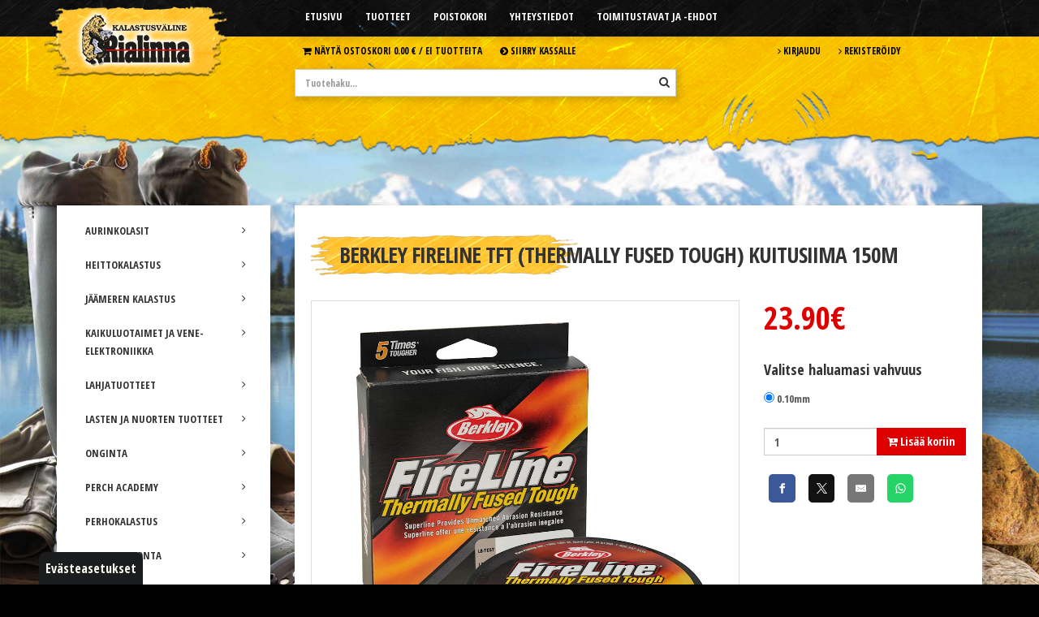

--- FILE ---
content_type: text/html; charset=utf-8
request_url: https://www.rialinna.fi/tuotteet?maincategory=&category=&product=62a04556e4b08f9bfac3a739
body_size: 9680
content:
<!DOCTYPE html>
<html lang="fi" class="wide light">
<head>

	<!-- Basic -->
	<meta charset="utf-8">

	<title>Berkley Fireline TFT (Thermally Fused Tough) kuitusiima 150m - Kalastusväline Rialinna</title>
	<meta name="title" content="Berkley Fireline TFT (Thermally Fused Tough) kuitusiima 150m">
	<meta property="og:title" content="Berkley Fireline TFT (Thermally Fused Tough) kuitusiima 150m"/>
	<meta property="twitter:title" content="Berkley Fireline TFT (Thermally Fused Tough) kuitusiima 150m">
	<meta property="og:type" content="product"/>
	<meta name="og:image" content="https://www.rialinna.fi/resources/public//Berkley/FirelineTFT.jpg"/>
	<meta property="twitter:image" content="https://www.rialinna.fi/resources/public//Berkley/FirelineTFT.jpg">
	<meta name="description" content="Tilaa Berkley Fireline TFT (Thermally Fused Tough) kuitusiima 150m Rialinna verkkokaupasta!"/>
	<meta property="og:description" content="Tilaa Berkley Fireline TFT (Thermally Fused Tough) kuitusiima 150m Rialinna verkkokaupasta!"/>
	<meta property="twitter:description" content="Tilaa Berkley Fireline TFT (Thermally Fused Tough) kuitusiima 150m Rialinna verkkokaupasta!">


	<meta name="author" content="Kalastusväline Rialinna">
	<meta http-equiv="X-UA-Compatible" content="IE=edge">

	<!-- Open Graph / Facebook -->
    <meta property="og:url" content="https://www.rialinna.fi/tuotteet">
    
    <!-- Twitter -->
    <meta property="twitter:card" content="summary_large_image">
    <meta property="twitter:url" content="https://www.rialinna.fi/tuotteet">


	<!-- Favicon -->
	<link rel="shortcut icon" href="/resources/images/favicon.ico" type="image/x-icon" />
	<link rel="apple-touch-icon" href="/resources/images/apple-touch-icon.png">

	<!-- Mobile Metas -->
	<meta name="viewport" content="width=device-width, initial-scale=1.0">

	<!-- Web Fonts  -->
    <link href="https://fonts.googleapis.com/css?family=Open+Sans+Condensed:400,700" rel="stylesheet">
	<link rel="stylesheet" href="/resources/vendor/fontawesome/css/font-awesome.min.css">
	<link rel="stylesheet" href="/resources/vendor/rs-plugin/css/settings.min.css">

	<!-- CSS -->
<link rel="stylesheet" href="/resources/styles/dist/combined-alasivu-tuotteet-8277e95a90f28493a72d01225e7cc3a2.min.css">

	<script src="/resources/vendor/modernizr/modernizr.js"></script>
	<script src="/resources/vendor/jquery/jquery.js"></script>
	<script type="text/javascript" src="https://code.jquery.com/ui/1.10.2/jquery-ui.min.js"></script>


	
	

<script async src="https://www.googletagmanager.com/gtag/js?id=G-9SNKS7ZKMB"></script><script>	window.dataLayer = window.dataLayer || [];	function gtag(){dataLayer.push(arguments);}	gtag('js', new Date());	gtag('consent', 'default', {		'ad_storage': 'denied',		'ad_user_data': 'denied',		'ad_personalization': 'denied',		'analytics_storage': 'denied'	});	gtag('config', 'G-9SNKS7ZKMB');</script><script type="text/javascript">
function bonsaitAfterCookies() {
try {} catch (error) {}}</script>
<link href="/public/share/cookieconsent_v3/cookieconsent.css?v=1769067290019" rel="stylesheet" type="text/css" media="screen" />
<script type="text/javascript" src="/public/share/cookieconsent_v3/cookieconsent.umd.js?v=1769067290019"></script>
<script type="text/javascript">
$(document).ready(function() {		var cookiebtn = $('<div class="cookie-preference-btn" type="button" role="button" data-cc="show-preferencesModal">Evästeasetukset</div>');	$("body").append(cookiebtn);	CookieConsent.run({		categories: {			necessary: {				enabled: true,				readOnly: true			},			analytics: {				enabled: false,				readOnly: false			},			advertisement: {				enabled: false,				readOnly: false			}		},		guiOptions: {			consentModal: {				layout: 'bar',				position: 'bottom',				equalWeightButtons: true,				flipButtons: true			}		},		onConsent: ({cookie}) => {			if (cookie!=null && cookie.categories.includes('analytics') && cookie.categories.includes('advertisement')) {				bonsaitAfterCookies();			}			var ad_storage = 'denied';			var ad_user_data = 'denied';			var ad_personalization = 'denied';			var analytics_storage = 'denied';			if (cookie!=null && cookie.categories.includes('analytics')) {				ad_storage = 'granted';				ad_personalization = 'granted';				analytics_storage = 'granted';			}			if (cookie!=null && cookie.categories.includes('advertisement')) {				ad_storage = 'granted';				ad_user_data = 'granted';				ad_personalization = 'granted';			}			gtag('consent', 'update', {				'ad_storage': ad_storage,				'ad_user_data': ad_user_data,				'ad_personalization': ad_personalization,				'analytics_storage': analytics_storage,				'wait_for_update': 500			});			if ( typeof bonsaitCookieOnConsent == 'function' ) { 				bonsaitCookieOnConsent(cookie);			}    	},		onChange: ({cookie, changedCategories, changedServices}) => {			if (cookie!=null && cookie.categories.includes('analytics') && cookie.categories.includes('advertisement')) {				bonsaitAfterCookies();			}			var ad_storage = 'denied';			var ad_user_data = 'denied';			var ad_personalization = 'denied';			var analytics_storage = 'denied';			if (cookie!=null && cookie.categories.includes('analytics')) {				ad_storage = 'granted';				ad_personalization = 'granted';				analytics_storage = 'granted';			}			if (cookie!=null && cookie.categories.includes('advertisement')) {				ad_storage = 'granted';				ad_user_data = 'granted';				ad_personalization = 'granted';			}			gtag('consent', 'update', {				'ad_storage': ad_storage,				'ad_user_data': ad_user_data,				'ad_personalization': ad_personalization,				'analytics_storage': analytics_storage,				'wait_for_update': 500			});			if ( typeof bonsaitCookieOnChange == 'function' ) { 				bonsaitCookieOnChange(cookie, changedCategories, changedServices);			}    	},		language: {			default: 'fi',			translations: {				'fi': {					consentModal: {						title: 'Tämä sivusto käyttää evästeitä',						description: 'Käytämme evästeitä tarjoamamme sisällön ja mainosten räätälöimiseen, sosiaalisen median ominaisuuksien tukemiseen ja kävijämäärämme analysoimiseen. Lisäksi jaamme sosiaalisen median, mainosalan ja analytiikka-alan kumppaneillemme tietoja siitä, miten käytät sivustoamme. Kumppanimme voivat yhdistää näitä tietoja muihin tietoihin, joita olet antanut heille tai joita on kerätty, kun olet käyttänyt heidän palvelujaan.',						acceptAllBtn: 'Hyväksy evästeet',						acceptNecessaryBtn: 'Kieltäydy',						showPreferencesBtn: 'Muuta asetuksia'					},					preferencesModal: {						title: 'Muokkaa evästeasetuksia',						acceptAllBtn: 'Salli kaikki',						acceptNecessaryBtn: 'Estä kaikki',						savePreferencesBtn: 'Salli valinta',						closeIconLabel: 'Sulje ikkuna',						sections: [							{								title: 'Tietosuojavalintasi',								description: 'Sivustolla käytetyt evästeet on luokiteltu kategorioihin. Alla voit lukea tietoa jokaisesta kategoriasta ja sallia tai kieltää osan tai kaikki evästeistä.'							},							{								title: 'Pakolliset evästeet',								description: 'Nämä evästeet ovat välttämättömiä verkkosivuston moitteettoman toiminnan kannalta, eikä niitä voida poistaa käytöstä.',								linkedCategory: 'necessary'							},							{								title: 'Tilastointi',								description: 'Tilastointiin tarkoitettuja evästeitä käytetään verkkosivuston kehittämiseen keräämällä ja raportoimalla sivuston käyttöä koskevaa tietoa.',								linkedCategory: 'analytics'							},							{								title: 'Mainonta',								description: 'Mainontaan tarkoitetuja evästeitä käytetään verkkosivuston kävijöiden seuraamiseen, jotta julkaisijat voivat kohdentaa markkinointiaan asiaankuuluvilla ja kiinnostavilla mainoksilla.',								linkedCategory: 'advertisement'							}						]					}				}			}		}	});});</script>


<link id="stylelibraries" href="/admin/contents/stylelibrariescss?v=1769067290019" rel="stylesheet" type="text/css" />

<script type="text/javascript" src="/public/js/api/bonsait-siteapi.js?v=1769067290019"></script>

<script type="text/javascript">
window.addEventListener('load', function() {
Bonsait.collect('setup');
Bonsait.forms('setup');
});
</script>
</head>
<body>
	<!-- Google Tag Manager (noscript) -->
	<noscript><iframe src="https://www.googletagmanager.com/ns.html?id=GTM-MDBBSHB"
	height="0" width="0" style="display:none;visibility:hidden"></iframe></noscript>
	<!-- End Google Tag Manager (noscript) -->

	<div class="body">

					<header id="header" data-plugin-options='{"stickyEnabled": false, "stickyEnableOnBoxed": false, "stickyEnableOnMobile": false, "stickyStartAt": 240, "stickySetTop": "0px", "stickyChangeLogo": false}'>
				<div class="header-body">
				
					<div class="header-top">
					
    				    <div class="container">
                            <div class="row">
                                <div class="col-md-3">
                						<div class="header-logo">
                							<a href="/">
                								<img alt="Kalastusväline Rialinna" src="/resources/images/logo.png" data-sticky-top="32">
                							</a>
                						</div>
                                </div>
                                <div class="col-md-6">
                					<div class="header-container header-nav">
                						<button class="btn header-btn-collapse-nav" data-toggle="collapse" data-target=".header-nav-mobile">
                							<i class="fa fa-bars"></i>
                						</button>
                						<div class="header-nav-main header-nav-main-effect-1 header-nav-main-sub-effect-1 collapse">
                							
<nav>
	<ul class="nav nav-pills" id="mainNav">
		 
  		<li class="">


			<a class="" href="/etusivu" target="">Etusivu</a>
		</li>
  
  		<li class=" root active">


			<a class=" active root" href="/tuotteet" target="">Tuotteet</a>
		</li>
  
    
    
  		<li class="">


			<a class="" href="/poistokori" target="">Poistokori</a>
		</li>
  
  		<li class="">


			<a class="" href="/yhteystiedot" target="">Yhteystiedot</a>
		</li>
  
  		<li class="">


			<a class="" href="/toimitustavat" target="">Toimitustavat ja -ehdot</a>
		</li>
  
    
   
	</ul>
</nav>


                						</div>
                						<div class="header-nav-mobile header-nav-main-effect-1 header-nav-main-sub-effect-1 collapse">
                							
<nav>
	<ul class="nav nav-pills" id="mainNav">
		 
  		<li class="">



			<a class="" href="/etusivu" target="">Etusivu</a>
		</li>
  
  		<li class=" root active">



			<a class=" active root" href="/tuotteet" target="">Tuotteet</a>
		</li>
  
    
    
  		<li class="">



			<a class="" href="/poistokori" target="">Poistokori</a>
		</li>
  
  		<li class="">



			<a class="" href="/yhteystiedot" target="">Yhteystiedot</a>
		</li>
  
  		<li class="">



			<a class="" href="/toimitustavat" target="">Toimitustavat ja -ehdot</a>
		</li>
  
    
   
	</ul>
</nav>


                						</div>
                					</div>
                                </div>
                                <div class="col-md-3">
                                </div>
                            </div>
                        </div>

					</div><!-- header top -->

					<div class="header-middle">
    					<div class="container">
                            <div class="row">
                                <div class="col-md-3">
                                </div>
                                <div class="col-md-6">
                                       <nav class="header-nav-top">
		<ul class="nav nav-pills">
			<li>
				 <a class="Cart" href="/ostoskori"><i class="fa fa-shopping-cart"></i> Näytä ostoskori
				 	    				<span class="ws-nowrap">0.00 &euro; / </span>
						<span class="ws-nowrap">Ei tuotteita</span>
				 </a>
			</li>
			<li>
				<a class="top-bar-checkout" href="/tilaus"><i class="fa fa-chevron-circle-right"></i> Siirry kassalle</a>
			</li>
		</ul>
	</nav>
<br/> 
                                    <div class="header-search">
            							<form id="searchForm" action="/tuotteet" method="get">
            								<div class="input-group">
            									<input type="text" class="form-control" name="productsearch" id="q" placeholder="Tuotehaku..." required>
            									<span class="input-group-btn">
            										<button class="btn btn-default" type="submit" aria-label="Hae"><i class="fa fa-search"></i></button>
            									</span>
            								</div>
            							</form>
            						</div>
                                </div>
                                <div class="col-md-3">
    
            							<nav class="header-nav-top">
            								<ul class="nav nav-pills">
            									<li>
            										<a href="/kirjaudu"><i class="fa fa-angle-right"></i> Kirjaudu</a>
            									</li>
            									<li>
            										<a href="/rekisteroidy"><i class="fa fa-angle-right"></i> Rekisteröidy</a>
            									</li>
            								</ul>
            							</nav>
                                </div>
                            </div>
                            
                            <div class="row">
                                <div class="col-md-12">

                                </div>
                            </div>
                        </div>
                    </div>
					
					<!--
					<div class="header-container container">
						<div class="header-row">
							<div class="header-column">

							</div>
							<div class="header-column">

							</div>

						</div>
					</div>-->

				</div>
			</header>


		<div role="main" class="main">

      		<div class="container">

				<div class="row">

					<div class="col-md-3">
						<button id="categories-hamb" class="btn header-btn-collapse-nav hidden-lg hidden-md"><i class="fa fa-bars"><span class="product-category-btn">TUOTEKATEGORIAT</span></i></button>
						<aside class="sidebar">
							

<div class="product-group-menu">
	<ul class="nav nav-list">
			<li class="">
				<a class="" href="/tuotteet/aurinkolasit"><i class="fa fa-angle-right"></i> AURINKOLASIT</a>
			</li>
			<li class="">
				<a class="" href="/tuotteet/heittokalastus"><i class="fa fa-angle-right"></i> HEITTOKALASTUS</a>
			</li>
			<li class="">
				<a class="" href="/tuotteet/jaameren-kalastus"><i class="fa fa-angle-right"></i> JÄÄMEREN KALASTUS</a>
			</li>
			<li class="">
				<a class="" href="/tuotteet/kaikuluotaimet-ja--yhdistelmalaitteet"><i class="fa fa-angle-right"></i> KAIKULUOTAIMET JA  VENE-ELEKTRONIIKKA</a>
			</li>
			<li class="">
				<a class="" href="/tuotteet/lahjatuotteet"><i class="fa fa-angle-right"></i> LAHJATUOTTEET</a>
			</li>
			<li class="">
				<a class="" href="/tuotteet/lastennuorten-tuotteet"><i class="fa fa-angle-right"></i> LASTEN JA NUORTEN TUOTTEET</a>
			</li>
			<li class="">
				<a class="" href="/tuotteet/onginta"><i class="fa fa-angle-right"></i> ONGINTA</a>
			</li>
			<li class="">
				<a class="" href="/tuotteet/perch-academy"><i class="fa fa-angle-right"></i> PERCH ACADEMY</a>
			</li>
			<li class="">
				<a class="" href="/tuotteet/perhokalastus"><i class="fa fa-angle-right"></i> PERHOKALASTUS</a>
			</li>
			<li class="">
				<a class="" href="/tuotteet/perhonsidonta"><i class="fa fa-angle-right"></i> PERHONSIDONTA</a>
			</li>
			<li class="">
				<a class="" href="/tuotteet/poistokori"><i class="fa fa-angle-right"></i> POISTOKORI</a>
			</li>
			<li class="">
				<a class="" href="/tuotteet/rialinna-pilkit--uistimet"><i class="fa fa-angle-right"></i> RIALINNA PILKIT JA UISTIMET</a>
			</li>
			<li class="">
				<a class="" href="/tuotteet/talvikalastus"><i class="fa fa-angle-right"></i> TALVIKALASTUS</a>
			</li>
			<li class="">
				<a class="" href="/tuotteet/vaapunvalmistus-tarvikkeet"><i class="fa fa-angle-right"></i> VAAPUNVALMISTUS TARVIKKEET</a>
			</li>
			<li class="">
				<a class="" href="/tuotteet/vaatetus"><i class="fa fa-angle-right"></i> VAATETUS</a>
			</li>
			<li class="">
				<a class="" href="/tuotteet/vakumointi-savustimet-ja-tarvikkeet"><i class="fa fa-angle-right"></i> VAKUMOINTI, SAVUSTIMET JA TARVIKKEET</a>
			</li>
			<li class="">
				<a class="" href="/tuotteet/verkkokalastus--katiskat"><i class="fa fa-angle-right"></i> VERKKOKALASTUS JA KATISKAT</a>
			</li>
			<li class="">
				<a class="" href="/tuotteet/vetouistelu"><i class="fa fa-angle-right"></i> VETOUISTELU</a>
			</li>
			<li class="">
				<a class="" href="/tuotteet/vieheet"><i class="fa fa-angle-right"></i> VIEHEET</a>
			</li>
	</ul>
</div> 


							
						</aside>
					</div>

					<div class="col-md-9">
						
							<div class="product-top-panel">
								
<ul class="breadcrumb">
</ul>


								


	<script type="application/ld+json">
	{
	"@context": "https://schema.org/",
	"@type": "Product",
	"name": "Berkley Fireline TFT (Thermally Fused Tough) kuitusiima 150m",
	"availability": "InStock",
	"image": [
		"https://www.rialinna.fi/resources/public//Berkley/FirelineTFT.jpg"
	],
	"description": "Tilaa Berkley Fireline TFT (Thermally Fused Tough) kuitusiima 150m Rialinna verkkokaupasta!",
	"offers": {
		"@type": "Offer",
		"priceCurrency": "EUR",
		"price": 23.9
	}
	}
	</script>

<div class="row">
	<div class="col-md-12">
		<h1>Berkley Fireline TFT (Thermally Fused Tough) kuitusiima 150m</h1>
		<!--title:Berkley Fireline TFT (Thermally Fused Tough) kuitusiima 150m-->
		<!--metadesc:Tilaa Berkley Fireline TFT (Thermally Fused Tough) kuitusiima 150m Rialinna verkkokaupasta-->

		<div class="row">
			<div class="col-md-8">


					<!--metaimg:/resources/public//Berkley/FirelineTFT.jpg-->

					<div class="thumb-gallery">
						<div class="owl-carousel manual thumb-gallery-detail show-nav-hover" id="thumbGalleryDetail" >
							<div>
								<a href="/resource/resize?imgpath=/resources/public//Berkley/FirelineTFT.jpg&maxdim=1200" title="Berkley Fireline TFT (Thermally Fused Tough) kuitusiima" class="lightbox-productimg manual">
									<span class="img-thumbnail">
										<img alt="Berkley Fireline TFT (Thermally Fused Tough) kuitusiima" src="/resource/resize?imgpath=/resources/public//Berkley/FirelineTFT.jpg&maxdim=1200" class="img-responsive">
									</span>
								</a>
								<div class="text-center">Berkley Fireline TFT (Thermally Fused Tough) kuitusiima</div>
							</div>
						</div>
						<div class="owl-carousel manual thumb-gallery-thumbs mt" id="thumbGalleryThumbs">
							<div>
								<span class="img-thumbnail cur-pointer">
									<img alt="Berkley Fireline TFT (Thermally Fused Tough) kuitusiima" src="/resource/resize?imgpath=/resources/public//Berkley/FirelineTFT.jpg&maxdim=320" class="img-responsive">
								</span>
							</div>
						</div>
					</div>

					<script type="text/javascript">
					$(document).ready(function() {

						// lightbox
						$('.lightbox-productimg').magnificPopup({
							type: 'image',
							gallery:{
								enabled:true
							}
						});

						var $container = $('#thumbGalleryDetail');
						$container.imagesLoaded( function() {

							var $thumbGalleryDetail = $('#thumbGalleryDetail'),
								$thumbGalleryThumbs = $('#thumbGalleryThumbs'),
								flag = false,
								duration = 300;

							$thumbGalleryDetail
								.owlCarousel({
									items: 1,
									loop: true,
									autoHeight: true,
									margin: 0,
									nav: true,
									navText: [],
									center: true,
									dots: false
								})
								.on('changed.owl.carousel', function(e) {
									if (!flag) {
										flag = true;
										$thumbGalleryThumbs.trigger('to.owl.carousel', [e.item.index, duration, true]);
										flag = false;
									}
								});

							$thumbGalleryThumbs
								.owlCarousel({
									margin: 0,
									stagePadding: 5,
									items: 4,
									nav: false,
									center: false,
									dots: false
								})
								.on('click', '.owl-item', function() {
									$thumbGalleryDetail.trigger('to.owl.carousel', [$(this).index(), duration, true]);

								})
								.on('changed.owl.carousel', function(e) {
									if (!flag) {
										flag = true;
										$thumbGalleryDetail.trigger('to.owl.carousel', [e.item.index, duration, true]);
										flag = false;
									}
								});
								
							});

						
					}); 
					</script>
				

			</div>
			<div class="col-md-4">
			
				<div class="big-product-price">
						<span class="DiscountPriceTag">23.90&euro;</span>

				</div>

				<div class="big-product-price-txt">
				</div>


				<div class="big-product-options">
					<form id="addcartform" name="addcartform" method="post" action="/admin/webshop/shoppingcarts/additem">
						<input type="hidden" name="cartproductid" value="62a04556e4b08f9bfac3a739"/>
						<input type="hidden" name="cartproductname" value="Berkley Fireline TFT (Thermally Fused Tough) kuitusiima 150m"/>
						<input type="hidden" name="cartproductprice" value="23.9"/>

						<div class="big-product-options-item">
									<h4 class="countablevariation">Valitse haluamasi vahvuus</h4>
									<div>
										<input id="var-1-0" class="variation-item radio-type" type="radio" name="variation_Valitse haluamasi vahvuus-1" value="0.10mm"  checked="checked"/> <label for="var-1-0">0.10mm</label>
									</div>

		    			</div>	

						<div class="input-group">
							<input class="form-control" type="text" name="cartproductquantity" value="1">
							<span class="input-group-btn">
								<button id="submit-form" type="button" name="addtocart" class="btn btn-primary"><i class="fa fa-cart-plus"></i> Lis&auml;&auml; koriin</button>
							</span>
						</div>

						<p id="outofstock-error" style="font-family: 'Open Sans Condensed', sans-serif; display: none; color: #e90000; line-height: 15px; margin-top: 10px">* <span id="outofstock-error-msg" style="color:#333;"></span> on tilapäisesti loppunut varastostamme</p>


						<div style="margin-top:16px;">
						<!-- Sharingbutton Facebook -->
						<a class="resp-sharing-button__link" href="https://facebook.com/sharer/sharer.php?u=" target="_blank" rel="noopener" aria-label="">
						<div class="resp-sharing-button resp-sharing-button--facebook resp-sharing-button--small"><div aria-hidden="true" class="resp-sharing-button__icon resp-sharing-button__icon--solid">
							<svg xmlns="http://www.w3.org/2000/svg" viewBox="0 0 24 24"><path d="M18.77 7.46H14.5v-1.9c0-.9.6-1.1 1-1.1h3V.5h-4.33C10.24.5 9.5 3.44 9.5 5.32v2.15h-3v4h3v12h5v-12h3.85l.42-4z"/></svg>
							</div>
						</div>
						</a>

						<!-- Sharingbutton Twitter -->
						<a class="resp-sharing-button__link" href="https://twitter.com/intent/tweet/?text=&url=" target="_blank" rel="noopener" aria-label="">
						<div class="resp-sharing-button resp-sharing-button--twitter resp-sharing-button--small"><div aria-hidden="true" class="resp-sharing-button__icon resp-sharing-button__icon--solid">
							<svg viewBox="0 0 300 300" version="1.1" xmlns="http://www.w3.org/2000/svg"><path d="M178.57 127.15 290.27 0h-26.46l-97.03 110.38L89.34 0H0l117.13 166.93L0 300.25h26.46l102.4-116.59 81.8 116.59h89.34M36.01 19.54H76.66l187.13 262.13h-40.66"/></svg>
							</div>
						</div>
						</a>

						<!-- Sharingbutton E-Mail -->
						<a class="resp-sharing-button__link" href="mailto:?subject=&body=" target="_self" rel="noopener" aria-label="">
						<div class="resp-sharing-button resp-sharing-button--email resp-sharing-button--small"><div aria-hidden="true" class="resp-sharing-button__icon resp-sharing-button__icon--solid">
							<svg xmlns="http://www.w3.org/2000/svg" viewBox="0 0 24 24"><path d="M22 4H2C.9 4 0 4.9 0 6v12c0 1.1.9 2 2 2h20c1.1 0 2-.9 2-2V6c0-1.1-.9-2-2-2zM7.25 14.43l-3.5 2c-.08.05-.17.07-.25.07-.17 0-.34-.1-.43-.25-.14-.24-.06-.55.18-.68l3.5-2c.24-.14.55-.06.68.18.14.24.06.55-.18.68zm4.75.07c-.1 0-.2-.03-.27-.08l-8.5-5.5c-.23-.15-.3-.46-.15-.7.15-.22.46-.3.7-.14L12 13.4l8.23-5.32c.23-.15.54-.08.7.15.14.23.07.54-.16.7l-8.5 5.5c-.08.04-.17.07-.27.07zm8.93 1.75c-.1.16-.26.25-.43.25-.08 0-.17-.02-.25-.07l-3.5-2c-.24-.13-.32-.44-.18-.68s.44-.32.68-.18l3.5 2c.24.13.32.44.18.68z"/></svg>
							</div>
						</div>
						</a>

						<!-- Sharingbutton WhatsApp -->
						<a class="resp-sharing-button__link d-md-none" href="whatsapp://send?text=%20" target="_blank" rel="noopener" aria-label="">
						<div class="resp-sharing-button resp-sharing-button--whatsapp resp-sharing-button--small"><div aria-hidden="true" class="resp-sharing-button__icon resp-sharing-button__icon--solid">
							<svg xmlns="http://www.w3.org/2000/svg" viewBox="0 0 24 24"><path d="M20.1 3.9C17.9 1.7 15 .5 12 .5 5.8.5.7 5.6.7 11.9c0 2 .5 3.9 1.5 5.6L.6 23.4l6-1.6c1.6.9 3.5 1.3 5.4 1.3 6.3 0 11.4-5.1 11.4-11.4-.1-2.8-1.2-5.7-3.3-7.8zM12 21.4c-1.7 0-3.3-.5-4.8-1.3l-.4-.2-3.5 1 1-3.4L4 17c-1-1.5-1.4-3.2-1.4-5.1 0-5.2 4.2-9.4 9.4-9.4 2.5 0 4.9 1 6.7 2.8 1.8 1.8 2.8 4.2 2.8 6.7-.1 5.2-4.3 9.4-9.5 9.4zm5.1-7.1c-.3-.1-1.7-.9-1.9-1-.3-.1-.5-.1-.7.1-.2.3-.8 1-.9 1.1-.2.2-.3.2-.6.1s-1.2-.5-2.3-1.4c-.9-.8-1.4-1.7-1.6-2-.2-.3 0-.5.1-.6s.3-.3.4-.5c.2-.1.3-.3.4-.5.1-.2 0-.4 0-.5C10 9 9.3 7.6 9 7c-.1-.4-.4-.3-.5-.3h-.6s-.4.1-.7.3c-.3.3-1 1-1 2.4s1 2.8 1.1 3c.1.2 2 3.1 4.9 4.3.7.3 1.2.5 1.6.6.7.2 1.3.2 1.8.1.6-.1 1.7-.7 1.9-1.3.2-.7.2-1.2.2-1.3-.1-.3-.3-.4-.6-.5z"/></svg>
							</div>
						</div>
						</a>

						</div>

					</form>
				</div>

			</div>

		</div>

		<div class="row">
			<div class="col-md-6">
				<span id="outofstock-list" data-outofstock=""></span>
			</div>
		</div>	

		<div class="row">
			<div class="col-md-12">
				<div class="big-product-description"><h3>Tuotekuvaus</h3><p>Berkley Fireline on jo varmasti k&auml;site, jonka jokainen kalastaja tuntee! Uusi ja paranneltu Fireline TFT (Thermally Fused Tough) kuitusiima on entist&auml; pitk&auml;heittoisempi, kiitos sile&auml;n ja kitkattoman ns. paistetun pintarakenteen. 8-lettinen fuusiokuiturakenne takaa loistavat vetolujuudet, hyv&auml;n hankauskeston ja miellytt&auml;v&auml;n k&auml;ytt&ouml;kokemuksen. Fireline TFT on optimoitu k&auml;ytett&auml;v&auml;ksi avokelojen kanssa, mutta se toimii hienosti my&ouml;s hyrr&auml;keloissa.</p>

<ul>
	<li>V&auml;ri: Flame Green</li>
	<li>Pituus: 150m</li>
	<li>Made in USA</li>
	<li>Velotulujuudet:
	<ul>
		<li>0.10mm / 6.2kg</li>
		<li>0.12mm / 7.2kg</li>
	</ul>
	</li>
</ul>
</div>
				<!-- <div class="big-product-description"><p><strong></strong></p></div> -->
			</div>
		</div>	

		<div class="row">
			<div class="col-md-12">
				<hr>
				<h4>Tutustu myös näihin</h4>
				
				<div id="new-product-slider" class="" data-plugin-options='{"items": 1, "margin": 0, "loop": true, "autoplay": true, "autoHeight": false, "autoplayTimeout": 5000, "autoplayHoverPause": true, "autoplaySpeed": 800, "nav": true, "dots": true, "stagePadding": 10}'>
					
						<div class="row">
							<div class="col-md-6">	
								<a href="/tuotteet?maincategory=&category=&product=595f9ec4e4b06ecb5a53ad10" class="product-box-link" id="595f9ec4e4b06ecb5a53ad10">
									<div class="product-box-image carousel-product-image" id="1" style="background-image: url('/resource/resize?imgpath=/resources/userfiles//Image/nettikuvat_2005/P_LINE/P-Line_Tactical.jpg&maxdim=500');"></div>
								</a>
							</div>
							<div class="col-md-6">	
								<a href="/tuotteet?maincategory=&category=&product=595f9ec4e4b06ecb5a53ad10" class="product-box-link" id="595f9ec4e4b06ecb5a53ad10">
									<div class="product-box carousel-product-box">
										<div class="product-box-name"><h5>P-Line Tactical Fluorocarbon  0.35-0.42mm 100m</h5></div>
										<div class="product-box-name"><p></p></div>
										<div class="product-box-price">
												<span class="DiscountPriceTag">18.00&euro;</span>
										</div>
									</div>
								</a>

							</div>
						</div>

						<div class="row">
							<div class="col-md-6">	
								<a href="/tuotteet?maincategory=&category=&product=6040dd23e4b0d8b085400814" class="product-box-link" id="6040dd23e4b0d8b085400814">
									<div class="product-box-image carousel-product-image" id="1" style="background-image: url('/resource/resize?imgpath=/resources/public//Eumer/Jasu tarvikkeet/jasupikalukko.jpg&maxdim=500');"></div>
								</a>
							</div>
							<div class="col-md-6">	
								<a href="/tuotteet?maincategory=&category=&product=6040dd23e4b0d8b085400814" class="product-box-link" id="6040dd23e4b0d8b085400814">
									<div class="product-box carousel-product-box">
										<div class="product-box-name"><h5>Jasu pikalukko 10kpl</h5></div>
										<div class="product-box-name"><p></p></div>
										<div class="product-box-price">
												<span class="DiscountPriceTag">1.90&euro;</span>
										</div>
									</div>
								</a>

							</div>
						</div>

						<div class="row">
							<div class="col-md-6">	
								<a href="/tuotteet?maincategory=&category=&product=60bf2ceae4b0775d74f60360" class="product-box-link" id="60bf2ceae4b0775d74f60360">
									<div class="product-box-image carousel-product-image" id="1" style="background-image: url('/resource/resize?imgpath=/resources/public//Berkley/fastsnap.png&maxdim=500');"></div>
								</a>
							</div>
							<div class="col-md-6">	
								<a href="/tuotteet?maincategory=&category=&product=60bf2ceae4b0775d74f60360" class="product-box-link" id="60bf2ceae4b0775d74f60360">
									<div class="product-box carousel-product-box">
										<div class="product-box-name"><h5>Berkley Fusion Fast Snap pikalukko 15kpl</h5></div>
										<div class="product-box-name"><p></p></div>
										<div class="product-box-price">
												<span class="DiscountPriceTag">4.50&euro;</span>
										</div>
									</div>
								</a>

							</div>
						</div>

						<div class="row">
							<div class="col-md-6">	
								<a href="/tuotteet?maincategory=&category=&product=60f57c5de4b0d091fdeb1553" class="product-box-link" id="60f57c5de4b0d091fdeb1553">
									<div class="product-box-image carousel-product-image" id="1" style="background-image: url('/resource/resize?imgpath=/resources/public//quicksnapperukkeet.jpg&maxdim=500');"></div>
								</a>
							</div>
							<div class="col-md-6">	
								<a href="/tuotteet?maincategory=&category=&product=60f57c5de4b0d091fdeb1553" class="product-box-link" id="60f57c5de4b0d091fdeb1553">
									<div class="product-box carousel-product-box">
										<div class="product-box-name"><h5>Dragon Classic Quick Snap pikalukollinen peruke 2kpl</h5></div>
										<div class="product-box-name"><p></p></div>
										<div class="product-box-price">
												<span class="DiscountPriceTag">3.90&euro;</span>
										</div>
									</div>
								</a>

							</div>
						</div>

						<div class="row">
							<div class="col-md-6">	
								<a href="/tuotteet?maincategory=&category=&product=62737401e4b02343df2b2857" class="product-box-link" id="62737401e4b02343df2b2857">
									<div class="product-box-image carousel-product-image" id="1" style="background-image: url('/resource/resize?imgpath=/resources/public//Eumer/jasupikalukkoleikarilla(1).jpg&maxdim=500');"></div>
								</a>
							</div>
							<div class="col-md-6">	
								<a href="/tuotteet?maincategory=&category=&product=62737401e4b02343df2b2857" class="product-box-link" id="62737401e4b02343df2b2857">
									<div class="product-box carousel-product-box">
										<div class="product-box-name"><h5>Jasu pikalukko leikarilla 10kpl</h5></div>
										<div class="product-box-name"><p></p></div>
										<div class="product-box-price">
												<span class="DiscountPriceTag">2.00&euro;</span>
										</div>
									</div>
								</a>

							</div>
						</div>

					
				</div>


			</div>
		</div>

	</div>
</div>		


<script type="text/javascript">
	var outofstockitems = [];
	var variationstocount = 0;

	function populateSingleOutofStockVariations() {
			$(".variation-item").each(function(index, i) {
				var input = $(this);
				var v = $(this).val();	
				if (outofstockitems.indexOf(v) != -1) {
					input.attr('disabled',true);
					var l = input.parent().find("label");
					l.html( l.html() + " (tilap&auml;isesti loppunut)");
				}
			});

	}
	
	$(document).ready(function() {
		var stockstr = $("#outofstock-list").data("outofstock").toString();
		variationstocount = $(".countablevariation").length;

		if (stockstr) {
			outofstockitems = stockstr.split("_");
		}

		$('#submit-form').click(function(e) {
			$("#outofstock-error").hide();
			var html = "";
			var forerror = "";

			$(".variation-item").each(function(index, i) {
				var input = $(this);
				if (input.hasClass("radio-type")) {
					if (input.is(":checked")) {
						forerror += $(this).val() + "/";
						html += $(this).val() + ";";	
					}
				} else {
					forerror += $(this).val() + "/";
					html += $(this).val() + ";";
				}
				
			});

			html = html.slice(0,-1);
			forerror = forerror.slice(0,-1);

			if (outofstockitems.indexOf(html) == -1 || outofstockitems.length == 0) {
				$("#addcartform").submit();
			} else {
				$("#outofstock-error-msg").text(forerror);
				$("#outofstock-error").show();
			}
			e.preventDefault();
		});
		
		$(".variation-item").change(function () {
			$("#outofstock-error").hide();
			var html = "";
			var forerror = "";

			$(".variation-item").each(function(index, i) {
				var input = $(this);
				if (input.hasClass("radio-type")) {
					if (input.is(":checked")) {
						forerror += $(this).val() + "/";
						html += $(this).val() + ";";	
					}
				} else {
					forerror += $(this).val() + "/";
					html += $(this).val() + ";";
				}
				
			});

			html = html.slice(0,-1);
			forerror = forerror.slice(0,-1);

			if (outofstockitems.indexOf(html) != -1) {
				$("#outofstock-error-msg").text(forerror);
				$("#outofstock-error").show();
			}
		});


		populateSingleOutofStockVariations();


	});

</script>
							</div>
							
					</div>

				</div>
			</div>
			
						<footer id="footer">
			
    			<div class="footer_top">
    				<div class="container">
    					<div class="row">
    						<div class="col-md-12">
    							<div style="float:left;margin-top:20px;">
    							    <a href="/" class="logo">
    								    <img alt="Kalastusväline Rialinna" class="img-responsive" src="/resources/images/logo_footer.png">
    							    </a> 
    							</div>
    							
<nav>
	<ul class="nav nav-pills" id="footerNav">
		 
  		<li class="">


			<a class="" href="/etusivu" target="">Etusivu</a>
		</li>
  
  		<li class=" root active">


			<a class=" active root" href="/tuotteet" target="">Tuotteet</a>
		</li>
  
    
    
  		<li class="">


			<a class="" href="/poistokori" target="">Poistokori</a>
		</li>
  
  		<li class="">


			<a class="" href="/yhteystiedot" target="">Yhteystiedot</a>
		</li>
  
  		<li class="">


			<a class="" href="/toimitustavat" target="">Toimitustavat ja -ehdot</a>
		</li>
  
    
   
	</ul>
</nav>


    						</div>
    					</div>
    				</div>
    			</div>
    			<div class="footer_bottom">
    				<div class="container">
    					<div class="row">
    						<div class="col-md-6">
    							<div id="content-data-footerleft_fi" class="content-template bonsait-content-inline-editable" style="" data-bonsait-content-id="footerleft_fi" data-bonsait-content-type="template" data-bonsait-styleclazz-id="" data-styles-clazz="" data-styles-position="" data-styles-background="" data-styles-typography="" data-styles-boxshadow="" data-styles-border="" data-styles-effect=""><p>Kalastusv&auml;line Rialinna Ky</p>

<p><strong>Meilt&auml; l&ouml;yd&auml;t laadukkaat tuotteet kaikenlaiseen kalastukseen, aina edullisin hinnoin!</strong></p>
</div>
    							<p>© 2026 Kalastusväline Rialinna.</p>
    						</div>
    						<div class="col-md-6">
    							<div id="content-data-footerright2_fi" class="content-template bonsait-content-inline-editable" style="" data-bonsait-content-id="footerright2_fi" data-bonsait-content-type="template" data-bonsait-styleclazz-id="" data-styles-clazz="" data-styles-position="" data-styles-background="" data-styles-typography="" data-styles-boxshadow="" data-styles-border="" data-styles-effect=""><h3>Ota yhteytt&auml;</h3>

<p><span class="fa fa-map-marker fa-fw" style=""></span><span> <strong>Osoite:</strong> Hulkontie 5, 70800 Kuopio </span><br />
<strong><span class="fa fa-phone fa-fw" style=""></span> Puhelin:</strong> (017) 363 3222 <span>&nbsp;&nbsp;</span><br />
<strong><span class="fa fa-envelope fa-fw" style=""></span> S&auml;hk&ouml;posti:</strong> rialinna@rialinna.fi<br />
<span class="fa fa-y-combinator-square fa-fw" style=""></span><strong>&nbsp;Y-tunnus </strong>1954167-5&nbsp;</p>
</div>
    						</div>
    					</div>
    				</div>
    			</div>
				
				
			</footer>


			</div>
		</div>
	</div>

	<!-- Vendor -->
	<script src="/resources/vendor/jquery.appear/jquery.appear.min.js"></script>
	<script src="/resources/vendor/jquery.easing/jquery.easing.min.js"></script>
	<script src="/resources/vendor/jquery-cookie/jquery-cookie.min.js"></script>
	<script src="/resources/vendor/bootstrap/js/bootstrap.min.js"></script>
	<script src="/resources/vendor/common/common.min.js"></script>
	<script src="/resources/vendor/jquery.validation/jquery.validation.min.js"></script>
	<script src="/resources/vendor/jquery.stellar/jquery.stellar.min.js"></script>
	<script src="/resources/vendor/jquery.gmap/jquery.gmap.min.js"></script>
	<script src="/resources/vendor/jquery.lazyload/jquery.lazyload.min.js"></script>
	<script src="/resources/vendor/owlcarousel/owl.carousel.min.js"></script>
	<script src="/resources/vendor/magnific-popup/jquery.magnific-popup.min.js"></script>

	<script src="/resources/scripts/imagesloaded.pkgd.min.js" type="text/javascript"></script>

	<script src="/resources/vendor/EasyAutocomplete-1.3.3/jquery.easy-autocomplete.min.js"></script>
	
	<!-- Theme Base, Components and Settings -->
	<script src="/resources/scripts/theme.min.js"></script>
	
	<!-- Theme Custom -->
	<script src="/resources/scripts/custom.min.js"></script>
	
	<!-- Theme Initialization Files -->
	<script src="/resources/scripts/theme.init.min.js"></script>

</body>
</html>


--- FILE ---
content_type: application/javascript
request_url: https://www.rialinna.fi/resources/scripts/custom.min.js
body_size: 515
content:
$(document).ready((function(){$("#q").easyAutocomplete({url:function(a){return"/apps/find.groovy?phrase="+a},getValue:"name",template:{type:"links",fields:{link:"wlink"}},requestDelay:400,listLocation:"products",list:{maxNumberOfElements:10}}),$("#categories-hamb").on("click",(function(){$(".product-group-menu").slideToggle("medium",(function(){}))})),$("[data-plugin-bonsaitslider]").each((function(){var a,l=$(this),u=l.data("plugin-options");u&&(a=u);a=$.extend(!0,{},{visibleSlidePosition:0,autoplay:!0,delay:5e3,showarrows:!0,shownav:!1},a,{wrapper:this.$el}),l.bonsaitSlider(a)}))})),$.extend($.validator.messages,{required:"T&auml;m&auml; kentt&auml; on pakollinen.",email:"Sy&ouml;t&auml; oikea s&auml;hk&ouml;postiosoite.",url:"Sy&ouml;t&auml; oikea URL osoite.",date:"Sy&ouml;t&auml; oike p&auml;iv&auml;m&auml;&auml;r&auml;.",dateISO:"Sy&ouml;t&auml; oike p&auml;iv&auml;m&auml;&auml;r&auml; (VVVV-MM-DD).",number:"Sy&ouml;t&auml; numero.",creditcard:"Sy&ouml;t&auml; voimassa oleva luottokorttinumero.",digits:"Sy&ouml;t&auml; pelk&auml;st&auml;&auml;n numeroita.",equalTo:"Sy&ouml;t&auml; sama arvo uudestaan.",maxlength:$.validator.format("Voit sy&ouml;tt&auml;&auml; enint&auml;&auml;n {0} merkki&auml;."),minlength:$.validator.format("V&auml;hint&auml;&auml;n {0} merkki&auml;."),rangelength:$.validator.format("Sy&ouml;t&auml; v&auml;hint&auml;&auml;n {0} ja enint&auml;&auml;n {1} merkki&auml;."),range:$.validator.format("Sy&ouml;t&auml; arvo {0} ja {1} v&auml;lilt&auml;."),max:$.validator.format("Sy&ouml;t&auml; arvo joka on pienempi tai yht&auml; suuri kuin {0}."),min:$.validator.format("Sy&ouml;t&auml; arvo joka on yht&auml; suuri tai suurempi kuin {0}.")});